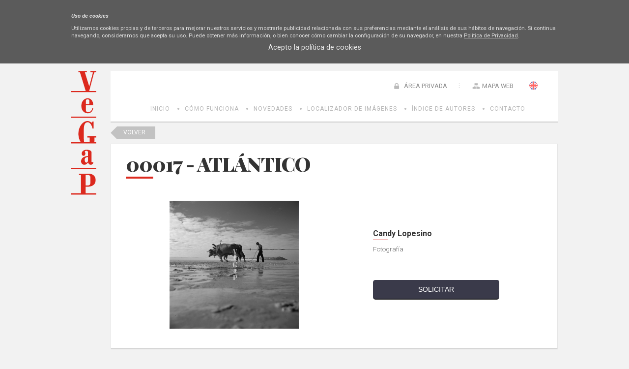

--- FILE ---
content_type: text/css
request_url: https://bi.vegap.es/Info/css/clearness/properties.css
body_size: 384
content:
#clearnessWidgetPagePropertiesEditor
{
    background:White url(/images/backpnl.gif) repeat-x; 
    position: fixed; 
    bottom:-400px; 
    padding:auto; 
    margin:auto; 
    height:530px;
    width:100%;
    z-index:1001;
}

#clearnessWidgetPagePropertiesEditorContent
{
    padding:15px;
    padding-top:20px;
    height:250px;
}

#clearnessWidgetPagePropertiesEditorClose
{
    background:url(/Info/css/Imagenes/icons/btnclose.gif) no-repeat;
}
